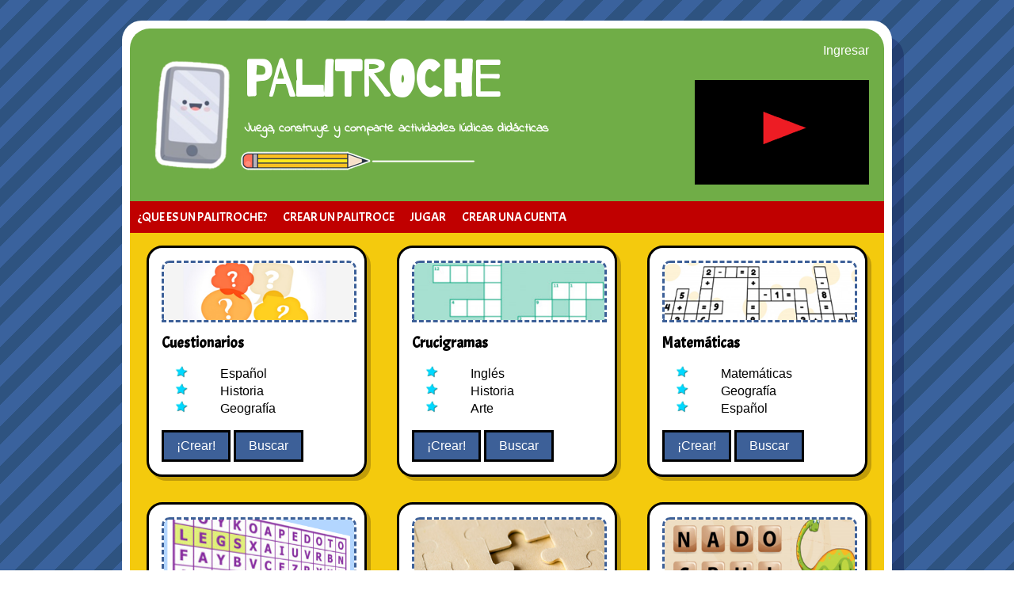

--- FILE ---
content_type: text/html
request_url: https://jonawise.neocities.org/3.11.2/
body_size: 981
content:
<!DOCTYPE html>
<html lang="es">

<head>
    <title>PALITROCHE</title>
    <meta charset="UTF-8">
    <meta name="keywords" content="cuestionario, crucigrama, mategrama, sopa, letras, palitroche">
    <meta name="description" content="En esta página podrás hacer juegos por categorías.">
    <link href="estilo.css" rel="stylesheet" type="text/css">
    <link href="tarjetas.css" rel="stylesheet" type="text/css">
    <link href="menú.css" rel="stylesheet" type="text/css">
</head>

<body>
    <div class="contenedor-principal">
        <header>
            <div class="logo">
                <img src="logo.png" alt="logo">
            </div>
            <h1>PALITROCHE</h1>
            <h4>Juega, construye y comparte actividades lúdicas didácticas</h4>
            <div class="lapiz">
                <img src="lapiz.png" alt="lapiz">
            </div>
            <a class="ingresar">Ingresar</a>
            <div class="video">
                <img src="video.png" alt="video">
            </div>
        </header>

        <nav>
            <ul>
                <li class="menu-item"><a href="">¿QUE ES UN PALITROCHE?</a></li>
                <li class="menu-item"><a href="">CREAR UN PALITROCE</a></li>
                <li class="menu-item"><a href="">JUGAR</a></li>
                <li class="menu-item"><a href="">CREAR UNA CUENTA</a></li>
            </ul>
        </nav>


        <main>
            <div class="contenedor-tarjetas">
                <article class="tarjeta">
                    <img src="cuestionarios.png" alt="Cuestionarios">
                    <h3 id="CUESTIONARIOS"><b> Cuestionarios </b></h3>
                    <ul>
                        <li><a href="">Español</a></li>
                        <li><a href="">Historia</a></li>
                        <li><a href="">Geografía</a></li>
                    </ul>
                    <a href="">¡Crear!</a>
                    <a href="">Buscar</a>
                </article>



                <article class="tarjeta">
                    <img src="crucigrama.png" alt="Crucigramas">
                    <h3 id="CRUCIGRAMAS"><b> Crucigramas </b></h3>
                    <ul>
                        <li><a href="">Inglés</a></li>
                        <li><a href="">Historia</a></li>
                        <li><a href="">Arte</a></li>
                    </ul>
                    <a href="">¡Crear!</a>
                    <a href="">Buscar</a>
                </article>



                <article class="tarjeta">
                    <img src="mategrama.png" alt="mategrama">
                    <h3 id="MATEGRAMAS"><b> Matemáticas </b></h3>
                    <ul>
                        <li><a href=""> Matemáticas</a></li>
                        <li><a href=""> Geografía</a></li>
                        <li><a href="">Español</a></li>
                    </ul>
                    <a href="">¡Crear!</a>
                    <a href="">Buscar</a>
                </article>


                <article class="tarjeta">
                    <img src="sopa.png" alt="sopa">
                    <h3 id="SOPADELETRAS"><b> Sopa de letras</b></h3>
                    <ul>
                        <li><a href=""> Español</a></li>
                        <li><a href=""> Ciencias</a></li>
                        <li><a href="">Ingles</a></li>
                    </ul>
                    <a href="">¡Crear!</a>
                    <a href="">Buscar</a>
                </article>


                <article class="tarjeta">
                    <img src="espacios.png" alt="espacios">
                    <h3 id="ESPACIOSVACIOS"><b> Espacios Vacíos</b></h3>
                    <ul>
                        <li><a href=""> Español</a></li>
                        <li><a href=""> Ingles</a></li>
                        <li><a href="">Arte</a></li>
                    </ul>
                    <a href="">¡Crear!</a>
                    <a href="">Buscar</a>
                </article>


                <article class="tarjeta">
                    <img src="tiles.png" alt="letras">
                    <h3 id="CUADROSDELETRAS"><b> Cuadros de Letras</b></h3>
                    <ul>
                        <li><a href=""> Español</a></li>
                        <li><a href=""> Historia</a></li>
                        <li><a href="">Geografía</a></li>
                    </ul>
                    <a href="">¡Crear!</a>
                    <a href="">Buscar</a>
                </article>
            </div>

        </main>

        <footer>
            <div class="contacto" id="div1">
                <h3>Contacto</h3>
                <ul>
                    <li><a href="">correo:contacto@palitroche.com</a></li>
                    <li>Derechos Reservados</li>
                    <li>Imágenes diseñadas por freepik</li>
                </ul>
            </div>

            <div class="mapa" id="div2">
                <h3>Mapa del sitio</h3>
                <a href="">Principal |</a>
                <a href=""> Acerca de |</a>
                <a href=""> Preguntas frecuentes |</a>
                <a href="">Privacidad</a>

            </div>


        </footer>
    </div>
</body>

</html>

--- FILE ---
content_type: text/css
request_url: https://jonawise.neocities.org/3.11.2/estilo.css
body_size: 963
content:


@import url('https://fonts.googleapis.com/css?family=Indie+Flower|Turret+Road&display=swap');
@import url('https://fonts.googleapis.com/css?family=Acme|Barriecito&display=swap');
@import url('https://fonts.googleapis.com/css?family=Barriecito&display=swap');

article{
    background-color: white;
    width: 275px;
}

header{
    display: grid;
    grid-template-areas: 
    "a b c"
    "a b d"
    "a e d"
    "a f d";
    background-color: #70ad47;
    padding: 2%;
    border-top-left-radius: 25px;
    border-top-right-radius: 25px;
    height: 180px;
    grid-template-columns: 120px auto 220px ;
    grid-template-rows: 45px 45px 45px 45px;

}

header h1{
    grid-area: b;
    font-family: 'Barriecito', cursive;
    font-size: 4em;
    color: white;
    margin: 1%;
    width: 1em;

}

header h4{
    grid-area: e;
    font-family: 'Indie Flower', cursive;
    color: white;
    font-size: italic;
    margin: 1%;

}



.ingresar{
    grid-area: c;
    text-align: right;
    color: white;
}

footer{
    
    background-color: #1f4e79;
    color: white;
    overflow: auto;
    border-bottom-left-radius: 25px;
    border-bottom-right-radius: 25px;
}

.contacto{
    padding: 0.5em;
    float: left;
}

.mapa{
    padding: 0.5em;
    width: 200px;
    float: right;
}

footer a, footer li, footer h3{
    color: white;
    text-decoration: none;
    font-family: Acme, Verdana, Geneva, Tahoma, sans-serif;
}

body{
    background-image: url("fondo-lineas.png");
    margin: 0;
    
}

nav{
    background-color: #c00000;
    
}

h3{
    color: black;
    
    
}

.contenedor-principal{
    margin-left: 12%;
    margin-right: 12%;
    margin-top: 2%;
    margin-bottom: 2%;
    border: 10px solid white;
    background-color: white;
    box-shadow: 15px 20px rgba(4,3,63,0.253);
    border-radius: 25px;
}


li{
    list-style: none;
    font-family: Calibri, sans-serif;
}

footer ul{
    padding: 0;
    margin: 0;
}

a{
    text-decoration: none;
    padding: 0;
    margin: 0;
    font-family: Calibri, sans-serif;
}

.contenedor-tarjetas{
    background-color:#F2CE30;
    display:flex;
    flex-wrap: wrap;
    justify-content: center;
}

.articulo{
    margin: 30px;
}

header .logo img{
    width: 100%;
}

header .logo{
    grid-area: a;
    display:flex;
    align-items: center;
    justify-content: center;
}

header .video img{
    width: 100%;
}

header .video{
    grid-area: d;
    display:flex;
    align-items: center;
    justify-content: center;
}

header .lapiz{
    grid-area: f;

}

@media only screen and (max-width: 960px) {
    header .video img{
        display: none;
    }
    header .lapiz img{
        display: none;
    }
    
    header{
        display: grid;
        grid-template-areas: 
        " b c"
        " b a"
        " e a";
        grid-template-rows: 60px 60px 30px;
        grid-template-columns: auto 120px ;
    }


  }

  @media only screen and (max-width: 640px) {
    header .video img{
        display: none;
    }
    header .lapiz img{
        display: none;
    }
    
    header .logo img{
        display: none;
    }

    header{
        display: grid;
        grid-template-areas: 
        " c c "
        " b c "
        " e e";
        grid-template-rows: 70px 30px 30px;
        grid-template-columns: auto auto;
        
    }
    header h1{
        grid-area: b;
        font-family: 'Barriecito', cursive;
        font-size: 2.5em;
        color: white;
        margin: 10%;
        width: 1em;
        }
 

  }
  @media only screen and (max-width: 380px) {
    header .video img{
        display: none;
    }
    header .lapiz img{
        display: none;
    }
    
    header .logo img{
        display: none;
    }

    header{
        display: grid;
        grid-template-areas: 
        " c c "
        " b c "
        " e e";
        grid-template-rows: 70px 10px 40px;
        grid-template-columns: 180px;
    }
    header h1{
    grid-area: b;
    font-family: 'Barriecito', cursive;
    font-size: 2em;
    color: white;
    margin:10%;
    }
    header h4{
        grid-area: e;
        font-family: 'Indie Flower', cursive;
        color: white;
        font-size: 1em;
        margin:5%;


    }
  }

--- FILE ---
content_type: text/css
request_url: https://jonawise.neocities.org/3.11.2/tarjetas.css
body_size: 484
content:
.tarjeta{
    background: white;
    width: 240px;
    height: fit-content;
    margin: 1em;
    padding: 1em;
    border: black solid 3px;
    box-shadow: 5px 5px rgb(117,87,3,0.4);
    border-radius: 20px;
}

.tarjeta:hover{
    box-shadow: 5px 5px rgb(117, 87, 3,0.8);
    transition-duration: 0.3s;
    transition-timing-function: linear;
    transition-delay: 0s;
}

.tarjeta img{
    width: 100%;
    border: 3px dashed #3d6098;
        border-top-left-radius: 10px;
        border-top-right-radius: 10px;
}

.tarjeta h3{
    color:black;
    font-family: 'Acme', sans-serif;
    margin-top: 0.5em;
    margin-bottom: 0.5em;
}

.tarjeta li{
list-style-image: url("vineta.png");
padding-left: 2em;
}

.tarjeta a{
    color: black;
    display: block;
    text-decoration: none;
    padding: 2px;
    font-family: 'Calibri', sans-serif; 
}

.tarjeta-lista a:hover{
    color: blue;
}



.tarjeta > a{
    display: inline-block;
    padding: 0.5em;
    padding-left: 1em;
    padding-right: 1em;
    background-color: #3d6098;
    width: auto;
    border: 3px solid black;
    color: white;
    text-decoration: none;
}

.tarjeta >a:hover{
    transform: rotate(-7grad);
}


.flex-contenedor{
    background-color: white;
    padding: 20px;
    display: flex;
    flex-direction: row;
    justify-content: center;
}

.flex-contenedor2{
    flex-direction: column;
    justify-items: center;
    background-color:white;
    width:300px;
    padding:20px;
}
.contenedor-tarjetas{
    background-color: #F4CA0D;
    display: flex;
    justify-content: space-evenly;
    flex-flow: row wrap;
}

--- FILE ---
content_type: text/css
request_url: https://jonawise.neocities.org/3.11.2/men%C3%BA.css
body_size: 493
content:
.menu-item {
float:left;
}
.submenu{
    display: none;
    position: absolute;
}
.menu-item:hover .submenu{
    display: block;
}
nav ul{
    list-style: none;
}
nav a{
    text-decoration: none;
    padding: 10px;
    display: block;
    color: white;
    font-family: Acme,Verdana, Geneva, Tahoma, sans-serif;
}
nav ul, nav li{
    padding: 0px;
    margin: 0px;
}
nav li{
    background-color: #c00000;
}
nav li:hover{
    background-color:#740606;
    transition-duration: 0.3s;
    transition-timing-function: linear;
    transition-delay: 0s;
}
nav{
    background-color:#c00000;
    overflow: auto;
}